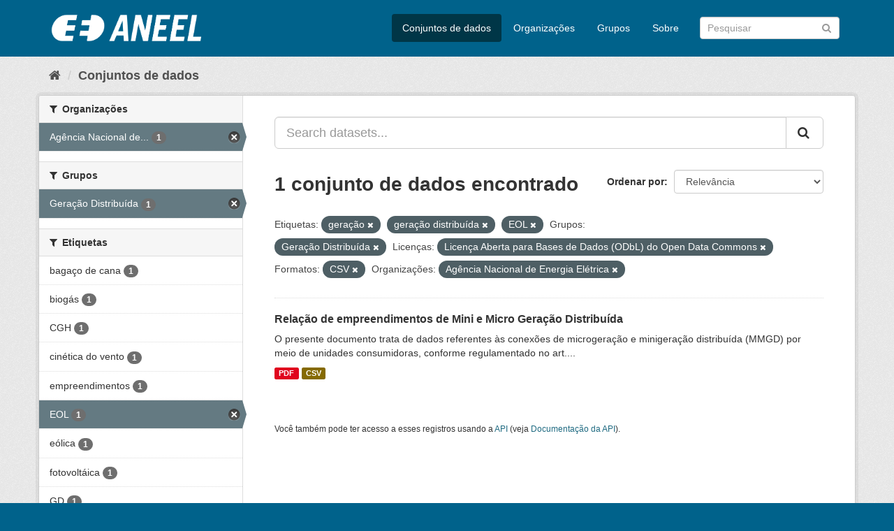

--- FILE ---
content_type: text/html; charset=utf-8
request_url: https://dadosabertos.aneel.gov.br/dataset/?tags=gera%C3%A7%C3%A3o&tags=gera%C3%A7%C3%A3o+distribu%C3%ADda&tags=EOL&groups=geracao-distribuida&_tags_limit=0&license_id=odc-odbl&res_format=CSV&organization=agencia-nacional-de-energia-eletrica
body_size: 4934
content:
<!DOCTYPE html>
<!--[if IE 9]> <html lang="pt_BR" class="ie9"> <![endif]-->
<!--[if gt IE 8]><!--> <html lang="pt_BR"> <!--<![endif]-->
  <head>
    <meta charset="utf-8" />
      <meta name="generator" content="ckan 2.9.4" />
      <meta name="viewport" content="width=device-width, initial-scale=1.0">
    <title>Conjunto de dados - Dados Abertos - Agência Nacional de Energia Elétrica</title>

    
    <link rel="shortcut icon" href="/base/images/ckan.ico" />
    
      
      
      
      
    

    
      
      
    

    
    <link href="/webassets/base/4930eb44_main.css" rel="stylesheet"/><style>
        /* Remover foto em destaque */
.homepage section.featured.media-overlay {
display: none;
}

.account-masthead {
display: none;
}
      </style>
    
  </head>

  
  <body data-site-root="https://dadosabertos.aneel.gov.br/" data-locale-root="https://dadosabertos.aneel.gov.br/" >

    
    <div class="sr-only sr-only-focusable"><a href="#content">Pular para o conteúdo</a></div>
  

  
     
<div class="account-masthead">
  <div class="container">
     
    <nav class="account not-authed" aria-label="Account">
      <ul class="list-unstyled">
        
        <li><a href="/user/login">Entrar</a></li>
         
      </ul>
    </nav>
     
  </div>
</div>

<header class="navbar navbar-static-top masthead">
    
  <div class="container">
    <div class="navbar-right">
      <button data-target="#main-navigation-toggle" data-toggle="collapse" class="navbar-toggle collapsed" type="button" aria-label="expand or collapse" aria-expanded="false">
        <span class="sr-only">Toggle navigation</span>
        <span class="fa fa-bars"></span>
      </button>
    </div>
    <hgroup class="header-image navbar-left">
       
      <a class="logo" href="/"><img src="https://dadosabertos.aneel.gov.br/uploads/admin/2021-11-30-200336.148191MARCAS-ANEEL-021.png" alt="Dados Abertos - Agência Nacional de Energia Elétrica" title="Dados Abertos - Agência Nacional de Energia Elétrica" /></a>
       
    </hgroup>

    <div class="collapse navbar-collapse" id="main-navigation-toggle">
      
      <nav class="section navigation">
        <ul class="nav nav-pills">
            
		<li class="active"><a href="/dataset/">Conjuntos de dados</a></li><li><a href="/organization/">Organizações</a></li><li><a href="/group/">Grupos</a></li><li><a href="/about">Sobre</a></li>
	    
        </ul>
      </nav>
       
      <form class="section site-search simple-input" action="/dataset/" method="get">
        <div class="field">
          <label for="field-sitewide-search">Buscar conjunto de dados</label>
          <input id="field-sitewide-search" type="text" class="form-control" name="q" placeholder="Pesquisar" aria-label="Search datasets"/>
          <button class="btn-search" type="submit" aria-label="Submit"><i class="fa fa-search"></i></button>
        </div>
      </form>
      
    </div>
  </div>
</header>

  
    <div class="main">
      <div id="content" class="container">
        
          
            <div class="flash-messages">
              
                
              
            </div>
          

          
            <div class="toolbar" role="navigation" aria-label="Breadcrumb">
              
                
                  <ol class="breadcrumb">
                    
<li class="home"><a href="/" aria-label="Início"><i class="fa fa-home"></i><span> Início</span></a></li>
                    
  <li class="active"><a href="/dataset/">Conjuntos de dados</a></li>

                  </ol>
                
              
            </div>
          

          <div class="row wrapper">
            
            
            

            
              <aside class="secondary col-sm-3">
                
                
  <div class="filters">
    <div>
      
        

    
    
	
	    
	    
		<section class="module module-narrow module-shallow">
		    
			<h2 class="module-heading">
			    <i class="fa fa-filter"></i>
			    
			    Organizações
			</h2>
		    
		    
			
			    
				<nav aria-label="Organizações">
				    <ul class="list-unstyled nav nav-simple nav-facet">
					
					    
					    
					    
					    
					    <li class="nav-item active">
						<a href="/dataset/?tags=gera%C3%A7%C3%A3o&amp;tags=gera%C3%A7%C3%A3o+distribu%C3%ADda&amp;tags=EOL&amp;groups=geracao-distribuida&amp;_tags_limit=0&amp;license_id=odc-odbl&amp;res_format=CSV" title="Agência Nacional de Energia Elétrica">
						    <span class="item-label">Agência Nacional de...</span>
						    <span class="hidden separator"> - </span>
						    <span class="item-count badge">1</span>
						</a>
					    </li>
					
				    </ul>
				</nav>

				<p class="module-footer">
				    
					
				    
				</p>
			    
			
		    
		</section>
	    
	
    

      
        

    
    
	
	    
	    
		<section class="module module-narrow module-shallow">
		    
			<h2 class="module-heading">
			    <i class="fa fa-filter"></i>
			    
			    Grupos
			</h2>
		    
		    
			
			    
				<nav aria-label="Grupos">
				    <ul class="list-unstyled nav nav-simple nav-facet">
					
					    
					    
					    
					    
					    <li class="nav-item active">
						<a href="/dataset/?tags=gera%C3%A7%C3%A3o&amp;tags=gera%C3%A7%C3%A3o+distribu%C3%ADda&amp;tags=EOL&amp;_tags_limit=0&amp;license_id=odc-odbl&amp;res_format=CSV&amp;organization=agencia-nacional-de-energia-eletrica" title="">
						    <span class="item-label">Geração Distribuída</span>
						    <span class="hidden separator"> - </span>
						    <span class="item-count badge">1</span>
						</a>
					    </li>
					
				    </ul>
				</nav>

				<p class="module-footer">
				    
					
				    
				</p>
			    
			
		    
		</section>
	    
	
    

      
        

    
    
	
	    
	    
		<section class="module module-narrow module-shallow">
		    
			<h2 class="module-heading">
			    <i class="fa fa-filter"></i>
			    
			    Etiquetas
			</h2>
		    
		    
			
			    
				<nav aria-label="Etiquetas">
				    <ul class="list-unstyled nav nav-simple nav-facet">
					
					    
					    
					    
					    
					    <li class="nav-item">
						<a href="/dataset/?tags=gera%C3%A7%C3%A3o&amp;tags=gera%C3%A7%C3%A3o+distribu%C3%ADda&amp;tags=EOL&amp;groups=geracao-distribuida&amp;_tags_limit=0&amp;license_id=odc-odbl&amp;res_format=CSV&amp;organization=agencia-nacional-de-energia-eletrica&amp;tags=baga%C3%A7o+de+cana" title="">
						    <span class="item-label">bagaço de cana</span>
						    <span class="hidden separator"> - </span>
						    <span class="item-count badge">1</span>
						</a>
					    </li>
					
					    
					    
					    
					    
					    <li class="nav-item">
						<a href="/dataset/?tags=gera%C3%A7%C3%A3o&amp;tags=gera%C3%A7%C3%A3o+distribu%C3%ADda&amp;tags=EOL&amp;groups=geracao-distribuida&amp;_tags_limit=0&amp;license_id=odc-odbl&amp;res_format=CSV&amp;organization=agencia-nacional-de-energia-eletrica&amp;tags=biog%C3%A1s" title="">
						    <span class="item-label">biogás</span>
						    <span class="hidden separator"> - </span>
						    <span class="item-count badge">1</span>
						</a>
					    </li>
					
					    
					    
					    
					    
					    <li class="nav-item">
						<a href="/dataset/?tags=gera%C3%A7%C3%A3o&amp;tags=gera%C3%A7%C3%A3o+distribu%C3%ADda&amp;tags=EOL&amp;groups=geracao-distribuida&amp;_tags_limit=0&amp;license_id=odc-odbl&amp;res_format=CSV&amp;organization=agencia-nacional-de-energia-eletrica&amp;tags=CGH" title="">
						    <span class="item-label">CGH</span>
						    <span class="hidden separator"> - </span>
						    <span class="item-count badge">1</span>
						</a>
					    </li>
					
					    
					    
					    
					    
					    <li class="nav-item">
						<a href="/dataset/?tags=gera%C3%A7%C3%A3o&amp;tags=gera%C3%A7%C3%A3o+distribu%C3%ADda&amp;tags=EOL&amp;groups=geracao-distribuida&amp;_tags_limit=0&amp;license_id=odc-odbl&amp;res_format=CSV&amp;organization=agencia-nacional-de-energia-eletrica&amp;tags=cin%C3%A9tica+do+vento" title="">
						    <span class="item-label">cinética do vento</span>
						    <span class="hidden separator"> - </span>
						    <span class="item-count badge">1</span>
						</a>
					    </li>
					
					    
					    
					    
					    
					    <li class="nav-item">
						<a href="/dataset/?tags=gera%C3%A7%C3%A3o&amp;tags=gera%C3%A7%C3%A3o+distribu%C3%ADda&amp;tags=EOL&amp;groups=geracao-distribuida&amp;_tags_limit=0&amp;license_id=odc-odbl&amp;res_format=CSV&amp;organization=agencia-nacional-de-energia-eletrica&amp;tags=empreendimentos" title="">
						    <span class="item-label">empreendimentos</span>
						    <span class="hidden separator"> - </span>
						    <span class="item-count badge">1</span>
						</a>
					    </li>
					
					    
					    
					    
					    
					    <li class="nav-item active">
						<a href="/dataset/?tags=gera%C3%A7%C3%A3o&amp;tags=gera%C3%A7%C3%A3o+distribu%C3%ADda&amp;groups=geracao-distribuida&amp;_tags_limit=0&amp;license_id=odc-odbl&amp;res_format=CSV&amp;organization=agencia-nacional-de-energia-eletrica" title="">
						    <span class="item-label">EOL</span>
						    <span class="hidden separator"> - </span>
						    <span class="item-count badge">1</span>
						</a>
					    </li>
					
					    
					    
					    
					    
					    <li class="nav-item">
						<a href="/dataset/?tags=gera%C3%A7%C3%A3o&amp;tags=gera%C3%A7%C3%A3o+distribu%C3%ADda&amp;tags=EOL&amp;groups=geracao-distribuida&amp;_tags_limit=0&amp;license_id=odc-odbl&amp;res_format=CSV&amp;organization=agencia-nacional-de-energia-eletrica&amp;tags=e%C3%B3lica" title="">
						    <span class="item-label">eólica</span>
						    <span class="hidden separator"> - </span>
						    <span class="item-count badge">1</span>
						</a>
					    </li>
					
					    
					    
					    
					    
					    <li class="nav-item">
						<a href="/dataset/?tags=gera%C3%A7%C3%A3o&amp;tags=gera%C3%A7%C3%A3o+distribu%C3%ADda&amp;tags=EOL&amp;groups=geracao-distribuida&amp;_tags_limit=0&amp;license_id=odc-odbl&amp;res_format=CSV&amp;organization=agencia-nacional-de-energia-eletrica&amp;tags=fotovolt%C3%A1ica" title="">
						    <span class="item-label">fotovoltáica</span>
						    <span class="hidden separator"> - </span>
						    <span class="item-count badge">1</span>
						</a>
					    </li>
					
					    
					    
					    
					    
					    <li class="nav-item">
						<a href="/dataset/?tags=gera%C3%A7%C3%A3o&amp;tags=gera%C3%A7%C3%A3o+distribu%C3%ADda&amp;tags=EOL&amp;groups=geracao-distribuida&amp;_tags_limit=0&amp;license_id=odc-odbl&amp;res_format=CSV&amp;organization=agencia-nacional-de-energia-eletrica&amp;tags=GD" title="">
						    <span class="item-label">GD</span>
						    <span class="hidden separator"> - </span>
						    <span class="item-count badge">1</span>
						</a>
					    </li>
					
					    
					    
					    
					    
					    <li class="nav-item active">
						<a href="/dataset/?tags=gera%C3%A7%C3%A3o+distribu%C3%ADda&amp;tags=EOL&amp;groups=geracao-distribuida&amp;_tags_limit=0&amp;license_id=odc-odbl&amp;res_format=CSV&amp;organization=agencia-nacional-de-energia-eletrica" title="">
						    <span class="item-label">geração</span>
						    <span class="hidden separator"> - </span>
						    <span class="item-count badge">1</span>
						</a>
					    </li>
					
					    
					    
					    
					    
					    <li class="nav-item active">
						<a href="/dataset/?tags=gera%C3%A7%C3%A3o&amp;tags=EOL&amp;groups=geracao-distribuida&amp;_tags_limit=0&amp;license_id=odc-odbl&amp;res_format=CSV&amp;organization=agencia-nacional-de-energia-eletrica" title="">
						    <span class="item-label">geração distribuída</span>
						    <span class="hidden separator"> - </span>
						    <span class="item-count badge">1</span>
						</a>
					    </li>
					
					    
					    
					    
					    
					    <li class="nav-item">
						<a href="/dataset/?tags=gera%C3%A7%C3%A3o&amp;tags=gera%C3%A7%C3%A3o+distribu%C3%ADda&amp;tags=EOL&amp;groups=geracao-distribuida&amp;_tags_limit=0&amp;license_id=odc-odbl&amp;res_format=CSV&amp;organization=agencia-nacional-de-energia-eletrica&amp;tags=microgera%C3%A7%C3%A3o" title="">
						    <span class="item-label">microgeração</span>
						    <span class="hidden separator"> - </span>
						    <span class="item-count badge">1</span>
						</a>
					    </li>
					
					    
					    
					    
					    
					    <li class="nav-item">
						<a href="/dataset/?tags=gera%C3%A7%C3%A3o&amp;tags=gera%C3%A7%C3%A3o+distribu%C3%ADda&amp;tags=EOL&amp;groups=geracao-distribuida&amp;_tags_limit=0&amp;license_id=odc-odbl&amp;res_format=CSV&amp;organization=agencia-nacional-de-energia-eletrica&amp;tags=minigera%C3%A7%C3%A3o" title="">
						    <span class="item-label">minigeração</span>
						    <span class="hidden separator"> - </span>
						    <span class="item-count badge">1</span>
						</a>
					    </li>
					
					    
					    
					    
					    
					    <li class="nav-item">
						<a href="/dataset/?tags=gera%C3%A7%C3%A3o&amp;tags=gera%C3%A7%C3%A3o+distribu%C3%ADda&amp;tags=EOL&amp;groups=geracao-distribuida&amp;_tags_limit=0&amp;license_id=odc-odbl&amp;res_format=CSV&amp;organization=agencia-nacional-de-energia-eletrica&amp;tags=MMGD" title="">
						    <span class="item-label">MMGD</span>
						    <span class="hidden separator"> - </span>
						    <span class="item-count badge">1</span>
						</a>
					    </li>
					
					    
					    
					    
					    
					    <li class="nav-item">
						<a href="/dataset/?tags=gera%C3%A7%C3%A3o&amp;tags=gera%C3%A7%C3%A3o+distribu%C3%ADda&amp;tags=EOL&amp;groups=geracao-distribuida&amp;_tags_limit=0&amp;license_id=odc-odbl&amp;res_format=CSV&amp;organization=agencia-nacional-de-energia-eletrica&amp;tags=radia%C3%A7%C3%A3o+solar" title="">
						    <span class="item-label">radiação solar</span>
						    <span class="hidden separator"> - </span>
						    <span class="item-count badge">1</span>
						</a>
					    </li>
					
					    
					    
					    
					    
					    <li class="nav-item">
						<a href="/dataset/?tags=gera%C3%A7%C3%A3o&amp;tags=gera%C3%A7%C3%A3o+distribu%C3%ADda&amp;tags=EOL&amp;groups=geracao-distribuida&amp;_tags_limit=0&amp;license_id=odc-odbl&amp;res_format=CSV&amp;organization=agencia-nacional-de-energia-eletrica&amp;tags=UFV" title="">
						    <span class="item-label">UFV</span>
						    <span class="hidden separator"> - </span>
						    <span class="item-count badge">1</span>
						</a>
					    </li>
					
					    
					    
					    
					    
					    <li class="nav-item">
						<a href="/dataset/?tags=gera%C3%A7%C3%A3o&amp;tags=gera%C3%A7%C3%A3o+distribu%C3%ADda&amp;tags=EOL&amp;groups=geracao-distribuida&amp;_tags_limit=0&amp;license_id=odc-odbl&amp;res_format=CSV&amp;organization=agencia-nacional-de-energia-eletrica&amp;tags=UTE" title="">
						    <span class="item-label">UTE</span>
						    <span class="hidden separator"> - </span>
						    <span class="item-count badge">1</span>
						</a>
					    </li>
					
				    </ul>
				</nav>

				<p class="module-footer">
				    
					<a href="/dataset/?tags=gera%C3%A7%C3%A3o&amp;tags=gera%C3%A7%C3%A3o+distribu%C3%ADda&amp;tags=EOL&amp;groups=geracao-distribuida&amp;license_id=odc-odbl&amp;res_format=CSV&amp;organization=agencia-nacional-de-energia-eletrica" class="read-more">Mostrar somente Etiquetas popular</a>
				    
				</p>
			    
			
		    
		</section>
	    
	
    

      
        

    
    
	
	    
	    
		<section class="module module-narrow module-shallow">
		    
			<h2 class="module-heading">
			    <i class="fa fa-filter"></i>
			    
			    Formatos
			</h2>
		    
		    
			
			    
				<nav aria-label="Formatos">
				    <ul class="list-unstyled nav nav-simple nav-facet">
					
					    
					    
					    
					    
					    <li class="nav-item active">
						<a href="/dataset/?tags=gera%C3%A7%C3%A3o&amp;tags=gera%C3%A7%C3%A3o+distribu%C3%ADda&amp;tags=EOL&amp;groups=geracao-distribuida&amp;_tags_limit=0&amp;license_id=odc-odbl&amp;organization=agencia-nacional-de-energia-eletrica" title="">
						    <span class="item-label">CSV</span>
						    <span class="hidden separator"> - </span>
						    <span class="item-count badge">1</span>
						</a>
					    </li>
					
					    
					    
					    
					    
					    <li class="nav-item">
						<a href="/dataset/?tags=gera%C3%A7%C3%A3o&amp;tags=gera%C3%A7%C3%A3o+distribu%C3%ADda&amp;tags=EOL&amp;groups=geracao-distribuida&amp;_tags_limit=0&amp;license_id=odc-odbl&amp;res_format=CSV&amp;organization=agencia-nacional-de-energia-eletrica&amp;res_format=PDF" title="">
						    <span class="item-label">PDF</span>
						    <span class="hidden separator"> - </span>
						    <span class="item-count badge">1</span>
						</a>
					    </li>
					
				    </ul>
				</nav>

				<p class="module-footer">
				    
					
				    
				</p>
			    
			
		    
		</section>
	    
	
    

      
        

    
    
	
	    
	    
		<section class="module module-narrow module-shallow">
		    
			<h2 class="module-heading">
			    <i class="fa fa-filter"></i>
			    
			    Licenças
			</h2>
		    
		    
			
			    
				<nav aria-label="Licenças">
				    <ul class="list-unstyled nav nav-simple nav-facet">
					
					    
					    
					    
					    
					    <li class="nav-item active">
						<a href="/dataset/?tags=gera%C3%A7%C3%A3o&amp;tags=gera%C3%A7%C3%A3o+distribu%C3%ADda&amp;tags=EOL&amp;groups=geracao-distribuida&amp;_tags_limit=0&amp;res_format=CSV&amp;organization=agencia-nacional-de-energia-eletrica" title="Licença Aberta para Bases de Dados (ODbL) do Open Data Commons">
						    <span class="item-label">Licença Aberta para...</span>
						    <span class="hidden separator"> - </span>
						    <span class="item-count badge">1</span>
						</a>
					    </li>
					
				    </ul>
				</nav>

				<p class="module-footer">
				    
					
				    
				</p>
			    
			
		    
		</section>
	    
	
    

      
    </div>
    <a class="close no-text hide-filters"><i class="fa fa-times-circle"></i><span class="text">close</span></a>
  </div>

              </aside>
            

            
              <div class="primary col-sm-9 col-xs-12" role="main">
                
                
  <section class="module">
    <div class="module-content">
      
        
      
      
        
        
        







<form id="dataset-search-form" class="search-form" method="get" data-module="select-switch">

  
    <div class="input-group search-input-group">
      <input aria-label="Search datasets..." id="field-giant-search" type="text" class="form-control input-lg" name="q" value="" autocomplete="off" placeholder="Search datasets...">
      
      <span class="input-group-btn">
        <button class="btn btn-default btn-lg" type="submit" value="search" aria-label="Submit">
          <i class="fa fa-search"></i>
        </button>
      </span>
      
    </div>
  

  
    <span>
  
  

  
  
  
  <input type="hidden" name="tags" value="geração" />
  
  
  
  
  
  <input type="hidden" name="tags" value="geração distribuída" />
  
  
  
  
  
  <input type="hidden" name="tags" value="EOL" />
  
  
  
  
  
  <input type="hidden" name="groups" value="geracao-distribuida" />
  
  
  
  
  
  <input type="hidden" name="license_id" value="odc-odbl" />
  
  
  
  
  
  <input type="hidden" name="res_format" value="CSV" />
  
  
  
  
  
  <input type="hidden" name="organization" value="agencia-nacional-de-energia-eletrica" />
  
  
  
  </span>
  

  
    
      <div class="form-select form-group control-order-by">
        <label for="field-order-by">Ordenar por</label>
        <select id="field-order-by" name="sort" class="form-control">
          
            
              <option value="score desc, metadata_modified desc" selected="selected">Relevância</option>
            
          
            
              <option value="title_string asc">Nome Crescente</option>
            
          
            
              <option value="title_string desc">Nome Descrescente</option>
            
          
            
              <option value="metadata_modified desc">Modificada pela última vez</option>
            
          
            
              <option value="views_recent desc">Popular</option>
            
          
        </select>
        
        <button class="btn btn-default js-hide" type="submit">Ir</button>
        
      </div>
    
  

  
    
      <h1>

  
  
  
  

1 conjunto de dados encontrado</h1>
    
  

  
    
      <p class="filter-list">
        
          
          <span class="facet">Etiquetas:</span>
          
            <span class="filtered pill">geração
              <a href="/dataset/?tags=gera%C3%A7%C3%A3o+distribu%C3%ADda&amp;tags=EOL&amp;groups=geracao-distribuida&amp;_tags_limit=0&amp;license_id=odc-odbl&amp;res_format=CSV&amp;organization=agencia-nacional-de-energia-eletrica" class="remove" title="Remover"><i class="fa fa-times"></i></a>
            </span>
          
            <span class="filtered pill">geração distribuída
              <a href="/dataset/?tags=gera%C3%A7%C3%A3o&amp;tags=EOL&amp;groups=geracao-distribuida&amp;_tags_limit=0&amp;license_id=odc-odbl&amp;res_format=CSV&amp;organization=agencia-nacional-de-energia-eletrica" class="remove" title="Remover"><i class="fa fa-times"></i></a>
            </span>
          
            <span class="filtered pill">EOL
              <a href="/dataset/?tags=gera%C3%A7%C3%A3o&amp;tags=gera%C3%A7%C3%A3o+distribu%C3%ADda&amp;groups=geracao-distribuida&amp;_tags_limit=0&amp;license_id=odc-odbl&amp;res_format=CSV&amp;organization=agencia-nacional-de-energia-eletrica" class="remove" title="Remover"><i class="fa fa-times"></i></a>
            </span>
          
        
          
          <span class="facet">Grupos:</span>
          
            <span class="filtered pill">Geração Distribuída
              <a href="/dataset/?tags=gera%C3%A7%C3%A3o&amp;tags=gera%C3%A7%C3%A3o+distribu%C3%ADda&amp;tags=EOL&amp;_tags_limit=0&amp;license_id=odc-odbl&amp;res_format=CSV&amp;organization=agencia-nacional-de-energia-eletrica" class="remove" title="Remover"><i class="fa fa-times"></i></a>
            </span>
          
        
          
          <span class="facet">Licenças:</span>
          
            <span class="filtered pill">Licença Aberta para Bases de Dados (ODbL) do Open Data Commons
              <a href="/dataset/?tags=gera%C3%A7%C3%A3o&amp;tags=gera%C3%A7%C3%A3o+distribu%C3%ADda&amp;tags=EOL&amp;groups=geracao-distribuida&amp;_tags_limit=0&amp;res_format=CSV&amp;organization=agencia-nacional-de-energia-eletrica" class="remove" title="Remover"><i class="fa fa-times"></i></a>
            </span>
          
        
          
          <span class="facet">Formatos:</span>
          
            <span class="filtered pill">CSV
              <a href="/dataset/?tags=gera%C3%A7%C3%A3o&amp;tags=gera%C3%A7%C3%A3o+distribu%C3%ADda&amp;tags=EOL&amp;groups=geracao-distribuida&amp;_tags_limit=0&amp;license_id=odc-odbl&amp;organization=agencia-nacional-de-energia-eletrica" class="remove" title="Remover"><i class="fa fa-times"></i></a>
            </span>
          
        
          
          <span class="facet">Organizações:</span>
          
            <span class="filtered pill">Agência Nacional de Energia Elétrica
              <a href="/dataset/?tags=gera%C3%A7%C3%A3o&amp;tags=gera%C3%A7%C3%A3o+distribu%C3%ADda&amp;tags=EOL&amp;groups=geracao-distribuida&amp;_tags_limit=0&amp;license_id=odc-odbl&amp;res_format=CSV" class="remove" title="Remover"><i class="fa fa-times"></i></a>
            </span>
          
        
      </p>
      <a class="show-filters btn btn-default">Filtrar Resultados</a>
    
  

</form>




      
      
        

  
    <ul class="dataset-list list-unstyled">
    	
	      
	        






  <li class="dataset-item">
    
      <div class="dataset-content">
        
          <h2 class="dataset-heading">
            
              
            
            
		<a href="/dataset/relacao-de-empreendimentos-de-geracao-distribuida">Relação de empreendimentos de Mini e Micro Geração Distribuída</a>
            
            
              
              
            
          </h2>
        
        
          
        
        
          
            <div>O presente documento trata de dados referentes às conexões de microgeração e minigeração distribuída (MMGD) por meio de unidades consumidoras, conforme regulamentado no art....</div>
          
        
      </div>
      
        
          
            <ul class="dataset-resources list-unstyled">
              
                
                <li>
                  <a href="/dataset/relacao-de-empreendimentos-de-geracao-distribuida" class="label label-default" data-format="pdf">PDF</a>
                </li>
                
                <li>
                  <a href="/dataset/relacao-de-empreendimentos-de-geracao-distribuida" class="label label-default" data-format="csv">CSV</a>
                </li>
                
              
            </ul>
          
        
      
    
  </li>

	      
	    
    </ul>
  

      
    </div>

    
      
    
  </section>

  
    <section class="module">
      <div class="module-content">
        
          <small>
            
            
            
           Você também pode ter acesso a esses registros usando a <a href="/api/3">API</a> (veja <a href="http://docs.ckan.org/en/2.9/api/">Documentação da API</a>). 
          </small>
        
      </div>
    </section>
  

              </div>
            
          </div>
        
      </div>
    </div>
  
    <footer class="site-footer">
  <div class="container">
    
    <div class="row">
      <div class="col-md-8 footer-links">
        
          <ul class="list-unstyled">
            
              <li><a href="/about">Sobre Dados Abertos - Agência Nacional de Energia Elétrica</a></li>
            
          </ul>
          <ul class="list-unstyled">
            
              
              <li><a href="http://docs.ckan.org/en/2.9/api/">API do CKAN</a></li>
              <li><a href="http://www.ckan.org/">Associação CKAN</a></li>
              <li><a href="http://www.opendefinition.org/okd/"><img src="/base/images/od_80x15_blue.png" alt="Open Data"></a></li>
            
          </ul>
        
      </div>
      <div class="col-md-4 attribution">
        
          <p><strong>Impulsionado por</strong> <a class="hide-text ckan-footer-logo" href="http://ckan.org">CKAN</a></p>
        
        
          
<form class="form-inline form-select lang-select" action="/util/redirect" data-module="select-switch" method="POST">
  <label for="field-lang-select">Idioma</label>
  <select id="field-lang-select" name="url" data-module="autocomplete" data-module-dropdown-class="lang-dropdown" data-module-container-class="lang-container">
    
      <option value="/pt_BR/dataset/?tags=gera%C3%A7%C3%A3o&amp;tags=gera%C3%A7%C3%A3o+distribu%C3%ADda&amp;tags=EOL&amp;groups=geracao-distribuida&amp;_tags_limit=0&amp;license_id=odc-odbl&amp;res_format=CSV&amp;organization=agencia-nacional-de-energia-eletrica" selected="selected">
        português (Brasil)
      </option>
    
  </select>
  <button class="btn btn-default js-hide" type="submit">Ir</button>
</form>
        
      </div>
    </div>
    
  </div>

  
    
  
</footer>
  
  
  
  
    
  
  
    

      

    
    
    <link href="/webassets/vendor/f3b8236b_select2.css" rel="stylesheet"/>
<link href="/webassets/vendor/0b01aef1_font-awesome.css" rel="stylesheet"/>
    <script src="/webassets/vendor/d8ae4bed_jquery.js" type="text/javascript"></script>
<script src="/webassets/vendor/fb6095a0_vendor.js" type="text/javascript"></script>
<script src="/webassets/vendor/580fa18d_bootstrap.js" type="text/javascript"></script>
<script src="/webassets/base/5f5a82bb_main.js" type="text/javascript"></script>
<script src="/webassets/base/919ae274_ckan.js" type="text/javascript"></script>
<script src="/webassets/base/cd2c0272_tracking.js" type="text/javascript"></script>
  </body>
</html>